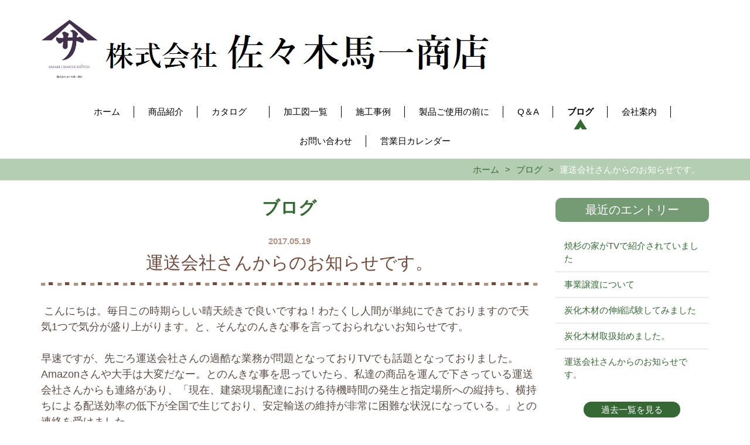

--- FILE ---
content_type: text/html; charset=UTF-8
request_url: https://3110mokuzai.com/blog/2017/05/495/
body_size: 27629
content:
<!DOCTYPE html PUBLIC "-//W3C//DTD XHTML 1.0 Transitional//EN" "http://www.w3.org/TR/xhtml1/DTD/xhtml1-transitional.dtd">
<html xmlns="http://www.w3.org/1999/xhtml" xml:lang="ja" lang="ja">
<head><script type="text/javascript">

  var _gaq = _gaq || [];
  _gaq.push(['_setAccount', 'UA-40724860-1']);
  _gaq.push(['_trackPageview']);

  (function() {
    var ga = document.createElement('script'); ga.type = 'text/javascript'; ga.async = true;
    ga.src = ('https:' == document.location.protocol ? 'https://ssl' : 'http://www') + '.google-analytics.com/ga.js';
    var s = document.getElementsByTagName('script')[0]; s.parentNode.insertBefore(ga, s);
  })();

</script>
<meta name="viewport" content="width=device-width, initial-scale=1" />
<meta http-equiv="Content-Type" content="text/html; charset=UTF-8" />
<meta http-equiv="Content-Script-Type" content="text/javascript" />
<meta http-equiv="Content-Style-Type" content="text/css" />
<meta http-equiv="Cache-Control" content="no-cache" />
<meta http-equiv="Pragma" content="no-cache" />
<meta name="robots" content="INDEX,FOLLOW" />
<title>運送会社さんからのお知らせです。 | ブログ | 株式会社佐々木馬一商店(国産、焼杉、杉、桧、松、羽目板、フローリング）旧齋藤木材株式会社建材部</title>
<meta name="description" content="ブログのページです。" />
<meta name="keywords" content="ブログ" />

<!-- bootstrap -->
<link rel="stylesheet" type="text/css" href="https://maxcdn.bootstrapcdn.com/bootstrap/3.3.6/css/bootstrap.min.css" integrity="sha384-1q8mTJOASx8j1Au+a5WDVnPi2lkFfwwEAa8hDDdjZlpLegxhjVME1fgjWPGmkzs7" crossorigin="anonymous" />
<script src="https://design.secure-cms.net/host/script/jq3v5.js" integrity="sha384-YuCAkYFIjAVYjRJq1XHwpC4YmwybyNxqMGU2zgjBcKZkc1DECMpqliQc6ETtzZyV" crossorigin="anonymous"></script>
<script type="text/javascript">
$.noConflict();
</script>
<script src="https://design.secure-cms.net/host/bscript/bs3v4.js" integrity="sha384-FZ9J1VsctKhXFEySx/XQxXrRft+biURxdmjfm/RQfnhb70vhRRKyeb+to2yArKTC" crossorigin="anonymous"></script>

<script type="text/javascript" src="../../../../_administrator/css/default/js/contents.js"></script>
<link type="text/css" rel="stylesheet" href="../../../../_administrator/css/default/system_decolate.css" />
<link type="text/css" rel="stylesheet" href="../../../../_templates/responsive_type10_green/css/style.css" />
<link type="text/css" rel="stylesheet" href="../../../../_administrator/css/default/contents_parts_2017.css" />
<link href="../../../../_administrator/css/lightbox.css" rel="stylesheet" type="text/css" media="screen" />
<script type="text/javascript" src="../../../../_administrator/js/slibs.js"></script>
<script type="text/javascript" src="https://design.secure-cms.net/host/script/script5.js" integrity="sha384-wDZXZOZYlKSTi1fcGV6n7FzLHcpOG8wkYBRAFCA5PMT56QIw/r7/iyVfGcRim7TA" crossorigin="anonymous"></script>
<script type="text/javascript">jQuery.noConflict();</script>
<script type="text/javascript" src="../../../../_administrator/js/common.js"></script>
<link href="../../../../_administrator/css/lightbox_2.css" rel="stylesheet" type="text/css" media="screen" />
<meta http-equiv="Content-Security-Policy" content="upgrade-insecure-requests">
<link href="../../../../_administrator/css/default/alert.css" rel="stylesheet" type="text/css" />
<link href="../../../../_administrator/css/index.php?from=login" rel="stylesheet" type="text/css" />
<script type="text/javascript" defer="defer" async="async" src="../../../../_administrator/js/llibs.js"></script>
<link rel="alternate" media="only screen and (max-width: 640px)" href="https://3110mokuzai.com/_m/blog/2017/05/495/" />
<link rel="alternate" media="handheld" href="https://3110mokuzai.com/_m/blog/2017/05/495/" />
<link href="../../../../_templates/_modules/blog/css/blog-entry.css" rel="stylesheet" type="text/css" />
<link href="../../../../_templates/_modules/blog/css/blog.css" rel="stylesheet" type="text/css" />
<link href="../../../../_templates/_modules/blog_recent/css/blog_recent.css" rel="stylesheet" type="text/css" />
<link href="../../../../_templates/_modules/blog_calendar/css/blog_calendar.css" rel="stylesheet" type="text/css" />
<link rel="shortcut icon" href="../../../../favicon.ico?f=1762472925" type="image/vnd.microsoft.icon">
<link rel="icon" href="../../../../favicon.ico?f=1762472925" type="image/vnd.microsoft.icon">
<link rel="alternate" type="application/rss+xml" title="ブログ RSS 1.0" href="../../../../blog/feed/rss10/" />

<script type="text/javascript" src="../../../../_templates/responsive_type10_green/js/common.js"></script>

<script>get_cookie_banner_settings();</script>
</head>
<body id="bootstrap_template" class="tempdata-re--type10 column2">
<div id="wrapper">

<!-- ************************************************** id="header"  ************************************************** -->
    <div id="header">
        <div class="container  ">
        <div class="freeParts">
    <div class="box">
        <div class="boxTop">
            <div class="boxBottom">
                <div><p><span style="font-size: xx-large;"><a href="../../../../"><b><img alt="" width="100" height="106" src="../../../../images/banar/images20191224155439.jpg" /></b><img src="../../../../images/banar/images20210420150553.jpg" width="680" height="95" alt="" /></a></span></p></div>            </div>
        </div>
    </div>
</div>
<nav class="navbar navbar-fixed-top navbar-inverse">
<div class="navbar-header">
<button type="button" class="navbar-toggle collapsed" data-toggle="collapse" data-target="#hearderNav10" aria-expanded="false">
<span class="icon-bar"></span>
<span class="icon-bar"></span>
<span class="icon-bar"></span>
</button>
</div>
<div class="collapse navbar-collapse" id="hearderNav10">
<ul class="nav navbar-nav"><li class="menu-level-0"><a class="menu  " href="../../../../" target="_self">ホーム</a></li><li class="menu-level-0"><a class="menu  " href="../../../../shouhin/" target="_self">商品紹介</a></li><li class="menu-level-0"><a class="menu  " href="../../../../catarog/" target="_blank" rel="noopener">カタログ　</a></li><li class="menu-level-0"><a class="menu  " href="../../../../kakouzu/#8379" target="_blank" rel="noopener">加工図一覧</a></li><li class="menu-level-0"><a class="menu  " href="../../../../sekou/" target="_blank" rel="noopener">施工事例</a></li><li class="menu-level-0"><a class="menu  " href="../../../../menseki/" target="_blank" rel="noopener">製品ご使用の前に</a></li><li class="menu-level-0"><a class="menu  " href="../../../../page8398/" target="_blank" rel="noopener">Q＆A</a></li><li class="menu-level-0"><a class="menu   menu-selected" href="../../../../blog/" target="_blank" rel="noopener">ブログ</a></li><li class="menu-level-0"><a class="menu  " href="../../../../company/" target="_blank" rel="noopener">会社案内</a></li><li class="menu-level-0"><a class="menu  " href="../../../../contact/" target="_blank" rel="noopener">お問い合わせ</a></li><li class="menu-level-0"><a class="menu  " href="../../../../calendar/" target="_self">営業日カレンダー</a></li></ul></div><!-- /.navbar-collapse -->
</nav>
        </div>
    </div>
<!-- ************************************************** // id="header" ************************************************** -->

    <div id="upper" class="clearfix">
        <div class="container  ">
                </div>
    </div>

<!-- id="topicpath" -->
<div id="topicpath" class="container">
<ol class="breadcrumb"><li id="topicpathFirst"><a href="../../../../">ホーム</a></li><li><a href="../../../../blog/">ブログ</a></li><li>運送会社さんからのお知らせです。</li></ol></div>
<!-- // id="topicpath" -->


<!-- ************************************************** id="container" ************************************************** -->
<div id="container" class="container">
<div class="row">
<!-- ************************************************** id="contents" ************************************************** -->
<div id="contents" class="col-lg-9 col-md-8 col-sm-7 col-xs-12">

<div id="main">

<div class="box blogIndividual">
<h1>ブログ</h1>
    <div class="blogIndividualBox">
        <!-- エントリー詳細 -->
        <div class="blogEntry">
            <p class="topicDate">
                
                2017.05.19                        </p>
            <h2>運送会社さんからのお知らせです。</h2>
            <div class="blogEntryBody"><div><p><span style="font-size: larger;">&nbsp;</span><span style="font-size: larger;">こんにちは。毎日この時期らしい晴天続きで良いですね！わたくし人間が単純にできておりますので天気1つで気分が盛り上がります。と、そんなのんきな事を言っておられないお知らせです。<br /> <br /> 早速ですが、先ごろ運送会社さんの過酷な業務が問題となっておりTVでも話題となっておりました。Amazonさんや大手は大変だなー。とのんきな事を思っていたら、私達の商品を運んで下さっている運送会社さんからも連絡があり、「現在、建築現場配達における待機時間の発生と指定場所への縦持ち、横持ちによる配送効率の低下が全国で生じており、安定輸送の維持が非常に困難な状況になっている。」との連絡を受けました。</span></p> <p lang="ja-JP" align="LEFT" style="margin-bottom: 0cm"><span style="font-size: larger;"><br /> </span></p> <p lang="ja-JP" align="LEFT" style="margin-bottom: 0cm"><span style="font-size: larger;">　「つきましては平成<font face="Times New Roman, serif">29</font>年<font face="Times New Roman, serif">6</font>月<font face="Times New Roman, serif">1</font>日出荷分より安定輸送維持のため「建築建設現場宛て」の商品につきまして別途現場配送料実費を申し受ける、又は数量によっては配達店のターミナル止、もしくは着店からのチャーター扱い（配送料がかなり割高）とさせてください。」との事です。</span></p> <p lang="ja-JP" align="LEFT" style="margin-bottom: 0cm"><span style="font-size: larger;"><br /> </span></p> <p lang="ja-JP" align="LEFT" style="margin-bottom: 0cm"><span style="font-size: larger;">　皆様方へは大変ご迷惑をおかけいたしますが、運送会社からの指導で私共の企業努力の範疇を超えておりますのでどうかご理解下さい。また、どうしても建築現場等へ出荷ご依頼の際は弊社宛てにご相談下さい。運送会社と協議の後運賃等運送方法をお見積致します。</span></p> <p lang="ja-JP" align="LEFT" style="margin-bottom: 0cm"><span style="font-size: larger;"><br /> </span></p> <p lang="ja-JP" align="LEFT" style="margin-bottom: 0cm"><span style="font-size: larger;">何卒宜しくお願い致します。<br /></span><strong><span style="font-size: larger;"><a href="../../../../files/files20171110142829.pdf">こちらをクリックすると現場送りについてご案内文が開きます。</a></span></strong></p></div></div>
                                                <div class="entryCategory">
                <ul class="clearfix">
                <li title="お知らせ。"><a href="../../../../blog/category/3/">お知らせ。</a></li>                </ul>
            </div>            <div class="entryFooter">
                <ul class="clearfix">
                <li class="entryAuthor">by <span>齋藤友紀雄</span></li>
                <li class="entryCreated">14:40</li>
                                <li class="entryCcomment"><a href="../../../../blog/2017/05/495/#comments" title="運送会社さんからのお知らせです。にコメント">コメント(0)</a></li>                </ul>
            </div>
        </div>
        <!-- // エントリー詳細 -->
        
        <!-- 関連記事 -->
                                    <div>
                    
                </div>
                        
        <!-- // 関連記事 -->

        <!-- トラックバック -->
                <!-- // トラックバック -->

        <!-- コメント -->
        <div class="blogComments" id="comments">
            <h3>コメント</h3>
            <!-- コメント投稿 -->
                        <!-- コメント投稿 -->
        </div>        <!-- // コメント -->
    
        <!-- コメントフォーム -->
        <div class="blogcommentsForm" id="commentsForm">
        <form method="post" action="../../../../blog/2017/05/495/post/" name="comments_form" class="commentForm" id="comments-form">
        <input type="hidden" name="do" value="post" />
        <input type="hidden" name="cbm_cbe_id" value="495" />
        <input type="hidden" name="sessid" value="" />
            <h3>コメントフォーム</h3>
                    <fieldset>
        <div class="commentFormBox">
            <table>
            <tbody>
            <tr class="commentFormAuthor">
                <th><label for="comment-author" accesskey="n">お名前&nbsp;<strong>※</strong></label></th>
                <td><input type="text" tabindex="2" id="comment-author" name="cbm_username" value="" />
                    <div class="errorMessage"></div>
                </td>
            </tr>
            <tr class="commentFormEmail">
                <th><label for="comment-email" accesskey="e">メールアドレス</label></th>
                <td><input type="text" tabindex="3" id="comment-email" name="cbm_email" value="" />
                    <div class="errorMessage"></div>
                </td>
            </tr>
            <tr class="commentFormUrl">
                <th><label for="comment-url" accesskey="u">URL</label></th>
                <td><input type="text" tabindex="4" id="comment-url" name="cbm_url" value="" /></td>
            </tr>
            <tr class="commentFormText">
                <th><label for="comment-text">コメント&nbsp;<strong>※</strong><p class="attentionTxt">(HTMLタグは使用できません)</p></label></th>
                <td><textarea tabindex="6" accesskey="d" id="comment-text" name="cbm_comment" rows="10"></textarea>
                    <div class="errorMessage"></div>
                </td>
            </tr>
            </tbody>
            </table>

            <div class="pageLink"><input type="submit" tabindex="7" accesskey="v" name="preview" id="comment-preview" class="formConfiBu" title="確認する" value="確認する" /></div>
        </div>
        </fieldset>
        </form>
        </div>        <div class="pageLink">
            <ul class="clearfix">
            <li class="prevBu"><a href="../../../../blog/2017/05/494/">&laquo;&nbsp;<span class="linkTxt">島根県産材を使ったら住宅ローンマイナス0.1％</span></a></li>            <li class="mainBu"><a href="../../../../blog/">main</a></li>
            <li class="nextBu"><a href="../../../../blog/2018/05/496/"><span class="linkTxt">炭化木材取扱始めました。</span>&nbsp;&raquo;</a></li>            </ul>
        </div>
        <!-- // コメントフォーム -->
        
    </div>
    
</div></div>

<div id="bottom">
</div>

</div>
<!-- ************************************************** // id="contents" ************************************************** -->

<!-- ************************************************** id="side"  ************************************************** -->
<div id="side" class="col-lg-3 col-md-4 col-sm-5 col-xs-12  ">
            <div class="blogRecent">
        <div class="box">
        <div class="boxTop">
            <div class="boxBottom">
                                            <h3>最近のエントリー</h3>
                                                                                                                                                                                                    <div class="blogRecentList">
                            <ul>
                                <li><a href="../../../../blog/2019/02/499/" title="焼杉の家がTVで紹介されていました">焼杉の家がTVで紹介されていました</a></li><li><a href="../../../../blog/2018/07/498/" title="事業譲渡について">事業譲渡について</a></li><li><a href="../../../../blog/2018/07/497/" title="炭化木材の伸縮試験してみました">炭化木材の伸縮試験してみました</a></li><li><a href="../../../../blog/2018/05/496/" title="炭化木材取扱始めました。">炭化木材取扱始めました。</a></li><li><a href="../../../../blog/2017/05/495/" title="運送会社さんからのお知らせです。">運送会社さんからのお知らせです。</a></li>                            </ul>
                        </div>
                                                    <div class="blogRecentLink"><a href="../../../../blog/">過去一覧を見る</a></div>
            </div>
        </div>
    </div>
</div>
<div class="blogCategory">
    <div class="box">
        <div class="boxTop">
            <div class="boxBottom">
                                            <h3>カテゴリーリスト</h3>
                                                                                                                                                                <div class="blogCategoryList">
                <ul><li><a href="../../../../blog/category/1/">色々なお話(5)</a></li><li><a href="../../../../blog/category/2/">お徳な情報。(5)</a></li><li><a href="../../../../blog/category/3/">お知らせ。(18)</a></li><li><a href="../../../../blog/category/4/">しまねの木　カタログ(1)</a></li><li><a href="../../../../blog/category/5/">耐候性試験(1)</a></li><li><a href="../../../../blog/category/7/">木材利用ポイント(9)</a></li><li><a href="../../../../blog/category/8/">焼杉の経年変化(1)</a></li></ul>                </div>
            </div>
        </div>
    </div>
</div><div class="blogCalendar">
    <div class="box">
        <div class="boxTop">
            <div class="boxBottom">
                                            <h3>カレンダー</h3>
                                                                                                                                                                 <div class="calendarBox"><table width="100%" class="calendar">

<tr><th align="center" colspan="7"><span class="prev"><a href="../../../../blog/2017/04/" title="">&laquo;</a></span>5月<span class="next"><a href="../../../../blog/2017/06/" title="">&raquo;</a></span>
</th></tr>
<tr class="week-label">
<td class="sun">日</td>
<td class="wday">月</td>
<td class="wday">火</td>
<td class="wday">水</td>
<td class="wday">木</td>
<td class="wday">金</td>
<td class="sat">土</td>
</tr>

<tr><td>&nbsp;</td><td class="weekday">1</td>
<td class="weekday">2</td>
<td class="weekday holiday">3</td>
<td class="weekday holiday">4</td>
<td class="weekday holiday">5</td>
<td class="sat">6</td>
</tr>
<tr><td class="sun">7</td>
<td class="weekday"><a href="../../../../blog/2017/05/#date-2017-05-08">8</a></td>
<td class="weekday">9</td>
<td class="weekday">10</td>
<td class="weekday">11</td>
<td class="weekday">12</td>
<td class="sat">13</td>
</tr>
<tr><td class="sun">14</td>
<td class="weekday">15</td>
<td class="weekday">16</td>
<td class="weekday">17</td>
<td class="weekday">18</td>
<td class="weekday"><a href="../../../../blog/2017/05/#date-2017-05-19">19</a></td>
<td class="sat">20</td>
</tr>
<tr><td class="sun">21</td>
<td class="weekday">22</td>
<td class="weekday">23</td>
<td class="weekday">24</td>
<td class="weekday">25</td>
<td class="weekday">26</td>
<td class="sat">27</td>
</tr>
<tr><td class="sun">28</td>
<td class="weekday">29</td>
<td class="weekday">30</td>
<td class="weekday">31</td>
<td>&nbsp;</td><td>&nbsp;</td><td>&nbsp;</td></tr>
</table>
</div>
            </div>
        </div>
    </div>
</div><div class="blogSearch">
    <div class="box">
        <div class="boxTop">
            <div class="boxBottom">
                                            <h3>ブログ内検索</h3>
                                                                                                                                                                <form action="../../../../blog/search/" method="POST" class="clearfix">
                    <input type="hidden" name="do" value="search" />                    <input type="text" class="blogSearchText" name="w" />                    <div class="searchLink"><input type="submit" value="検索" id="search-button" class="blogSearchTextBu" title="検索" /></div>
                </form>
            </div>
        </div>
    </div>
</div><div class="siteSearch clearfix">
    <div class="box">
        <div class="boxTop">
            <div class="boxBottom">
                            <h3>サイト内検索</h3>
                                                                                                                             <form action="../../../../search/" method="post" class="clearfix">
                    <input type="hidden" name="do" value="search" />                    <input type="text" class="siteSearchText" name="w" id="search-word" />                    
                    <div class="searchLink"><input type="submit" value="検索" id="search-button" class="siteSearchTextBu" title="検索" /></div>
                </form>
            </div>
        </div>
    </div>
</div></div>
<!-- ************************************************** // id="side" ************************************************** -->
</div>
</div><!-- //id="container" -->

<!-- ************************************************** // id="container" ************************************************** -->

<!-- ************************************************** id="opt" ************************************************** -->
<div id="opt" class="clearfix">
<div class="container">
<div class="row">
<div class="col-sm-6 col-xs-12">

<div id="opt1">
</div>

</div>
<div class="col-sm-6 col-xs-12">

<div id="opt2">
</div>

</div>

</div>

</div>

<div id="opt3">
<div class="container  ">
</div>
</div>

</div>
<!-- ************************************************** // id="opt" ************************************************** -->

    <div class="pageTop clearfix">
        <div class="container">
            <a href="#header"><img src="../../../../_templates/responsive_type10_green/images/common/pagetop.png" alt="ページトップへ" /></a>
        </div>
    </div>

<!-- ************************************************** id="footer" ************************************************** -->
<div id="footer" class="clearfix">
<div class="container  ">








<div class="naviBox footerNavi">
    <div class="box">
        <div class="boxTop">
            <div class="boxBottom navigation-footer">
                <ul class="clearfix"><!--
                    --><li>
                    <a class="menu" href="../../../../" target="_self">ホーム</a></li><li>
                    <a class="menu" href="../../../../company/" target="_self">会社案内</a></li><li>
                    <a class="menu" href="../../../../contact/" target="_self">お問い合わせ</a></li><li>
                    <a class="menu menu-selected" href="../../../../blog/" target="_self">ブログ</a></li><li>
                    <a class="menu" href="../../../../link/" target="_self">リンク集</a></li><!--
                --></ul>
            </div>
        </div>
    </div>
</div><div class="freeParts">
    <div class="box">
        <div class="boxTop">
            <div class="boxBottom">
                <div><!-- .parts_text_type08 -->
<div class="box">
<div class="parts_text_type08 clearfix">
<div class="parts_text_type08_box_01 left"><p>■本社（高津）<br />〒698-0041<br />島根県益田市高津7丁目3番24号<br />TEL：0856-22-3443<br />FAX：0856-23-5900</p><p>○<a href="https://www.google.co.jp/maps/place/%EF%BC%88%E6%A0%AA%EF%BC%89%E4%BD%90%E3%80%85%E6%9C%A8%E9%A6%AC%E4%B8%80%E5%95%86%E5%BA%97/@34.6499567,131.8425901,12z/data=!4m5!3m4!1s0x0:0xe193801582fa5111!8m2!3d34.6900392!4d131.8243289?hl=ja">本社高津工場の地図です。</a></p><p><a href="https://www.google.co.jp/maps/place/%EF%BC%88%E6%A0%AA%EF%BC%89%E4%BD%90%E3%80%85%E6%9C%A8%E9%A6%AC%E4%B8%80%E5%95%86%E5%BA%97/@34.6499567,131.8425901,12z/data=!4m5!3m4!1s0x0:0xe193801582fa5111!8m2!3d34.6900392!4d131.8243289?hl=ja">こちらからGooglemapで確認できます。</a></p></div>

<div class="parts_text_type08_box_02 left"><p>■豊川工場</p><div>〒698-013<br />島根県益田市久々茂町146-1<br />TEL：0856-25-7345</div><div>FAX：0856-25-7346</div><p></p><p></p><p>○<a href="https://goo.gl/maps/jsS7cK8mMG8DkGa7A" target="_blank" rel="noopener" rel="noopener">豊川工場の地図です。</a></p><p><a href="https://goo.gl/maps/jsS7cK8mMG8DkGa7A" target="_blank" rel="noopener" rel="noopener">こちらからGooglemapで確認できます。</a></p></div>

<div class="parts_text_type08_box_03 left"><p>■神田工場<br />（旧　島根内陸材加工協同組合・齋藤木材株式会社建材部）<br />〒699-5134<br />島根県益田市向横田町ﾛ11-1<br />TEL：0856-25-2995&nbsp;<br />FAX：0856-25-2996　</p><p>○<a href="https://goo.gl/maps/TZezZNRECuH1Kuqw9" target="_blank" rel="noopener" rel="noopener">神田工場の地図です。</a></p><p><a href="https://goo.gl/maps/TZezZNRECuH1Kuqw9" target="_blank" rel="noopener" rel="noopener">こちらからGooglemapで確認できます。</a></p></div>

<div class="parts_text_type08_box_04 left"><div>■津和野工場</div><div>(旧　高津川森林組合日原製材所）</div><div>〒699-5215</div><div>島根県鹿足郡津和野町冨田イ462-1</div><div>TEL：0856-75-0380</div><div>FAX：0856-75-0831</div><p></p><p></p><p><a href="https://www.google.com/maps/place/%E9%AB%98%E6%B4%A5%E5%B7%9D%E6%A3%AE%E6%9E%97%E7%B5%84%E5%90%88%E6%97%A5%E5%8E%9F%E8%A3%BD%E6%9D%90%E6%89%80/@34.57091,131.791755,17z/data=!3m1!4b1!4m5!3m4!1s0x355b2508007fdfb7:0xb71845264769c739!8m2!3d34.57091!4d131.7939437">〇津和野工場の地図です。</a></p><p><a href="https://www.google.com/maps/place/%E9%AB%98%E6%B4%A5%E5%B7%9D%E6%A3%AE%E6%9E%97%E7%B5%84%E5%90%88%E6%97%A5%E5%8E%9F%E8%A3%BD%E6%9D%90%E6%89%80/@34.57091,131.791755,17z/data=!3m1!4b1!4m5!3m4!1s0x355b2508007fdfb7:0xb71845264769c739!8m2!3d34.57091!4d131.7939437">こちらからGooglemapで確認できます。</a></p><div></div><p></p><p></p></div>
</div>
</div>
<!-- // .parts_text_type08 --></div>

<p></p>            </div>
        </div>
    </div>
</div></div>

<address>
<div class="container"><span>Copyright (C) 株式会社佐々木馬一商店 All Rights Reserved.</span></div>
</address>

</div>
<!-- ************************************************** // id="footer" ************************************************** -->


</div><!-- // id="wrapper" -->
<div id="published" style="display:none">&nbsp;</div></body>
</html>

--- FILE ---
content_type: text/html; charset=UTF-8
request_url: https://3110mokuzai.com/index.php?a=free_page/get_cookie_policy_setting/
body_size: 4466
content:
[{"site_path":"","cms_rev_no":"-1","site_title":"\u682a\u5f0f\u4f1a\u793e\u4f50\u3005\u6728\u99ac\u4e00\u5546\u5e97(\u56fd\u7523\u3001\u713c\u6749\u3001\u6749\u3001\u6867\u3001\u677e\u3001\u7fbd\u76ee\u677f\u3001\u30d5\u30ed\u30fc\u30ea\u30f3\u30b0\uff09\u65e7\u9f4b\u85e4\u6728\u6750\u682a\u5f0f\u4f1a\u793e\u5efa\u6750\u90e8","description":"\u56fd\u7523\u306e\u7121\u57a2\u6750\u3092\u4f7f\u7528\u3057\u305f\u3001\u4f4f\u5b85\u5411\u3051\u306e\u90e8\u6750\u3001\u69d8\u3005\u306a\u52a0\u5de5\u5f62\u72b6\u306b\u5bfe\u5fdc\u3057\u305f\u3001\u713c\u6749\u3001\u6749\u3001\u6867\u3001\u677e\u3001\u7b49\u306e\u30d5\u30ed\u30fc\u30ea\u30f3\u30b0\u3001\u7fbd\u76ee\u677f\u3001\u5929\u4e95\u3001\u5916\u90e8\u677f\u3001\u9020\u4f5c\u6750\u3001\u770c\u7523\u6750\u3001LVL\u5358\u677f\u8cbc\u308a\u5316\u7ca7\u90e8\u6750\u3001\u571f\u6728\u5411\u3051\u7b49\u306e\u5546\u54c1\u3092\u4f5c\u6210\u8ca9\u58f2\u3057\u3066\u304a\u308a\u307e\u3059\u3002\u8868\u9762\u4ed5\u4e0a\u3052\u306f\u7d20\u713c\u304d\u3001\u30d6\u30e9\u30b7\u3001\u6d6e\u9020\u3001\u5857\u88c5\u4ed5\u4e0a\u3001\u30a2\u30f3\u30c6\u30a3\u30fc\u30af\u52a0\u5de5\u3001\u8d85\u4ed5\u4e0a\u3001\u30b5\u30f3\u30c0\u30fc\u4ed5\u4e0a\u3052\u3001\u30d7\u30ec\u30fc\u30ca\u30fc\u4ed5\u4e0a\u3068\u3001\u69d8\u3005\u306b\u5bfe\u5fdc\u3057\u3066\u304a\u308a\u307e\u3059\u3002\u88fd\u7d19\u7528\u30c1\u30c3\u30d7\u306e\u751f\u7523\u3082\u81f4\u3057\u3066\u304a\u308a\u307e\u3059\u3002","keyword":"\u713c\u6749,\u7fbd\u76ee\u677f,\u30d5\u30ed\u30fc\u30ea\u30f3\u30b0,\u30a2\u30f3\u30c6\u30a3\u30fc\u30af,\u5929\u4e95,\u56fd\u7523,\u770c\u7523,\u7121\u57a2,\u5065\u5eb7,\u4f4f\u5b85,\u5cf6\u6839\u5185\u9678\u6750\u52a0\u5de5\u5354\u540c\u7d44\u5408,\u9f4b\u85e4\u6728\u6750\u682a\u5f0f\u4f1a\u793e,\u6589\u85e4\u6728\u6750,\u9f4a\u85e4\u6728\u6750,\u658e\u85e4\u6728\u6750,3110mokuzai,\u682a\u5f0f\u4f1a\u793e\u4f50\u3005\u6728\u99ac\u4e00\u5546\u5e97,SHOUSUGIBAN","site_mail":"uma1san.kanda@gmail.com","copyright":"Copyright (C) \u682a\u5f0f\u4f1a\u793e\u4f50\u3005\u6728\u99ac\u4e00\u5546\u5e97 All Rights Reserved.","cms_language":"ja","cookie_consent_popup_flag":"0","cookie_consent_message":"","site_close_image":"","site_close_message":"","site_auto_backup":"1","site_auto_backup_limit":"4","tellink":"1","site_jquery_ver":"","site_jqueryui_ver":"","site_bootstrap_ver":"","site_jquery_autoloading":"1","_path":"","rev_no":"-1","_title":"\u682a\u5f0f\u4f1a\u793e\u4f50\u3005\u6728\u99ac\u4e00\u5546\u5e97(\u56fd\u7523\u3001\u713c\u6749\u3001\u6749\u3001\u6867\u3001\u677e\u3001\u7fbd\u76ee\u677f\u3001\u30d5\u30ed\u30fc\u30ea\u30f3\u30b0\uff09\u65e7\u9f4b\u85e4\u6728\u6750\u682a\u5f0f\u4f1a\u793e\u5efa\u6750\u90e8","ription":"\u56fd\u7523\u306e\u7121\u57a2\u6750\u3092\u4f7f\u7528\u3057\u305f\u3001\u4f4f\u5b85\u5411\u3051\u306e\u90e8\u6750\u3001\u69d8\u3005\u306a\u52a0\u5de5\u5f62\u72b6\u306b\u5bfe\u5fdc\u3057\u305f\u3001\u713c\u6749\u3001\u6749\u3001\u6867\u3001\u677e\u3001\u7b49\u306e\u30d5\u30ed\u30fc\u30ea\u30f3\u30b0\u3001\u7fbd\u76ee\u677f\u3001\u5929\u4e95\u3001\u5916\u90e8\u677f\u3001\u9020\u4f5c\u6750\u3001\u770c\u7523\u6750\u3001LVL\u5358\u677f\u8cbc\u308a\u5316\u7ca7\u90e8\u6750\u3001\u571f\u6728\u5411\u3051\u7b49\u306e\u5546\u54c1\u3092\u4f5c\u6210\u8ca9\u58f2\u3057\u3066\u304a\u308a\u307e\u3059\u3002\u8868\u9762\u4ed5\u4e0a\u3052\u306f\u7d20\u713c\u304d\u3001\u30d6\u30e9\u30b7\u3001\u6d6e\u9020\u3001\u5857\u88c5\u4ed5\u4e0a\u3001\u30a2\u30f3\u30c6\u30a3\u30fc\u30af\u52a0\u5de5\u3001\u8d85\u4ed5\u4e0a\u3001\u30b5\u30f3\u30c0\u30fc\u4ed5\u4e0a\u3052\u3001\u30d7\u30ec\u30fc\u30ca\u30fc\u4ed5\u4e0a\u3068\u3001\u69d8\u3005\u306b\u5bfe\u5fdc\u3057\u3066\u304a\u308a\u307e\u3059\u3002\u88fd\u7d19\u7528\u30c1\u30c3\u30d7\u306e\u751f\u7523\u3082\u81f4\u3057\u3066\u304a\u308a\u307e\u3059\u3002","ord":"\u713c\u6749,\u7fbd\u76ee\u677f,\u30d5\u30ed\u30fc\u30ea\u30f3\u30b0,\u30a2\u30f3\u30c6\u30a3\u30fc\u30af,\u5929\u4e95,\u56fd\u7523,\u770c\u7523,\u7121\u57a2,\u5065\u5eb7,\u4f4f\u5b85,\u5cf6\u6839\u5185\u9678\u6750\u52a0\u5de5\u5354\u540c\u7d44\u5408,\u9f4b\u85e4\u6728\u6750\u682a\u5f0f\u4f1a\u793e,\u6589\u85e4\u6728\u6750,\u9f4a\u85e4\u6728\u6750,\u658e\u85e4\u6728\u6750,3110mokuzai,\u682a\u5f0f\u4f1a\u793e\u4f50\u3005\u6728\u99ac\u4e00\u5546\u5e97,SHOUSUGIBAN","_mail":"uma1san.kanda@gmail.com","right":"Copyright (C) \u682a\u5f0f\u4f1a\u793e\u4f50\u3005\u6728\u99ac\u4e00\u5546\u5e97 All Rights Reserved.","language":"ja","ie_consent_popup_flag":"0","ie_consent_message":null,"_close_image":"","_close_message":"","_auto_backup":"1","_auto_backup_limit":"4","ink":"1","_jquery_ver":"","_jqueryui_ver":"","_bootstrap_ver":"","_jquery_autoloading":"1"}]

--- FILE ---
content_type: text/css
request_url: https://3110mokuzai.com/_templates/responsive_type10_green/css/color.css
body_size: 32082
content:
@charset "UTF-8";


/* ---------------------------------------------------------------------------------------- 
	共通
---------------------------------------------------------------------------------------- */

body {
	color: #5B4C46;
}

a {
	color: #356835; }
	
	a:hover {
		color: #78c17a; }


/* ---------------------------------------------------------------------------------------- 
	ヘッダー
---------------------------------------------------------------------------------------- */

/* 小中大ボタン */
.fontSize ul li{
	border:1px solid #AF9185;
	color: #fff;
	background: #AF9185;
}

/* ---------------------------------------------------------------------------------------- 
	ナビゲーション
---------------------------------------------------------------------------------------- */

/* ヘッダー - ナビゲーション */
#header .container_fluid nav .navbar-collapse{
	background:#fff;
}

#header nav {
	border: none;
	background:#fff; }
	
	#header nav a {
		color: #000; }

	#header nav ul li a.menu-selected {
		color: #000;
	}

.navbar-inverse .navbar-toggle {
	background-color: #fff;
	border-color: #356835; }

	.navbar-inverse .navbar-toggle:hover,
	.navbar-inverse .navbar-toggle:focus {
		background-color: #fff; }

.navbar-inverse .navbar-toggle .icon-bar {
	background-color: #356835; }

/* 追加記述 */
/* S. スマートフォン以上 */
@media (min-width: 768px) {

	#header .menu-level-0 > ul > li > a,
	#header .menu-level-0 > ul > li > a.menu-selected,
	#header .menu-level-0 > ul > li > div {
		background-color: #376737;
		color: #fff;
	}
	
	#header .menu-level-0 > ul > li > a:hover {
		background-color: #688668;
	}
	
}

/* S. スマートフォン */
@media (max-width: 767px) {

	#header .menu-level-0 > ul {
		border-topcolor: #356835;
	}
	
	#header .menu-level-0 > ul > li {
		border-bottom-color: #356835;
	}
	
	#header .menu-level-1 > ul {
		background-color: #efeae8;
	}
	
}


/* -------------------------------------
 * 写真背景ヘッダー（フリーパーツ）
 * ---------------------------------- */
#header .container_fluid div.bg_header_content h1 {
	color: #5B4C46;
	border: 3px dashed #356835;
}
/* S. スマートフォン以上 */
@media (min-width: 768px) {

	#header nav ul li a:after {
		border-right: 1px solid #000;
		}
}
/* S. スマートフォン */
@media (max-width: 767px) {
	#header .container_fluid div.bg_header_content h1 {
		color: #000;
		border: 3px dashed #356835;
	}

	#header nav ul li {
		border-left: none;
		}
	
		#header nav ul li:first-child {
			border-left: none;
		}
		#header nav ul li:last-child {
			border-right: none;
		}

	#header nav a:hover {
		background: none;
		}

	#header nav a.menu-selected {
		background: none;
	}
}

/* ---------------------------------------------------------------------------------------- 
	ボタン
---------------------------------------------------------------------------------------- */
.btn02 {
    color: #356835;
	border: 3px solid #356835;
    background-color: none;
}
.btn02:hover {
    background:#78c17a;
	color: #fff;
}
.btn03 {
    color: #fff;
	border: 3px solid #fff;
    background-color: none;
}
.btn03:hover {
    background:#78c17a;
	color: #fff;
}

/* ---------------------------------------------------------------------------------------- 
	アッパー部キャッチコピー（フリーパーツ）
---------------------------------------------------------------------------------------- */
.catchcopy_wrap01 {
	background: #759B75;
}
.catchcopy_wrap02 {
	background: #356835;
}
.catchcopy {
	background: none;
}
.catchcopy .txt h2 {
	color: #fff;
	}
	.catchcopy .txt h2:after {
		background: none;
	}
.catchcopy .txt p {
	color: #fff;
}

/* ---------------------------------------------------------------------------------------- 
	ページトップへ
---------------------------------------------------------------------------------------- */
.pageTop {
	background: #EFEAE8;
	}

/* ---------------------------------------------------------------------------------------- 
	ブロック
---------------------------------------------------------------------------------------- */
/* ---------------------------------------------------------------------------------------- 
	opt 背景100%
---------------------------------------------------------------------------------------- */
#opt {
	background: #EFEAE8;
}

/* ---------------------------------------------------------------------------------------- 
	フッター
---------------------------------------------------------------------------------------- */

#footer {
	background: #678767;
	color: #fff; }

	#footer a {
		color: #fff;
	}
	#footer a:hover,
	#footer a:focus {
		color: #78c17a; }

	#footer dl dt {
		background: #fff;
		color: #704B3E; }

	#footer table th{
		background:#EFEAE8;
	}

/* -------------------------------------
 * フッターリンク
 * ---------------------------------- */
#footer .footerNavi {
	background: #356835;
}
#footer .footerNavi ul li {
	border-right: 1px solid #fff;
	}
	#footer .footerNavi ul li:last-child {
		border-right: none;
	}
	#footer .footerNavi ul li a {
		color: #fff;
	}

/* S. スマートフォン */
@media (max-width: 767px) {

	#footer .footerNavi ul li {
		background: none;
		border: none;
		}
		#footer .footerNavi ul li:last-child {
			border-right: none;
		}

		#footer .footerNavi ul li a {
			color: #356835;
			border: 3px solid #356835;
			background-color: #fff;
		}
}



/* -------------------------------------
 * フッター 会社情報（フリーパーツ）
 * ---------------------------------- */
#footer .footer_company_info h3 {
	color: #fff;
	background: none;
}


/* ---------------------------------------------------------------------------------------- 
	サイドバー（column2.htm）
---------------------------------------------------------------------------------------- */

/* -------------------------------------
 * サイドメニュー
 * ---------------------------------- */
.column2 .sideNavi .boxBottom > ul > li a{
	color: #356835;
}
.column2 .sideNavi .boxBottom > ul > li a:hover {
	color: #78c17a;
}
.column2 .sideNavi .boxBottom > ul > li a.menu-selected {
	color: #A5887B;
}

.column2 .sideNavi .boxBottom > ul > li > ul li a{
	color: #356835;
}
.column2 .sideNavi .boxBottom > ul > li > ul li a:hover{
	color: #78c17a;
}
.column2 .sideNavi .boxBottom > ul > li > ul li a.menu-selected {
	color: #A5887B;
}


/* ---------------------------------------------------------------------------------------- 
	見出し
---------------------------------------------------------------------------------------- */
h1 {
	color: #356835; 
	}

	h1 a {
		text-decoration: underline;
		color: #356835; }

		h1 a:hover,
		h1 a:focus {
			color: #78c17a; }

	#footer h1 {
		color: #fff;
		background: none; }
	
		#footer h1 a,
		#footer h1 a:hover,
		#footer h1 a:focus {
			color: #fff; }

h2 {
	color: #704B3E;
	background: none; }

	h2::after { }

	h2 a {
		text-decoration: underline;
		color: #704B3E; }

	h2 a:hover,
	h2 a:focus {
		color: #AF9185; }
	
	#upper h2.garland01, 
	#footer h2 {
		color: #fff; }
	
		#upper h2.garland01 a,
		#upper h2.garland01 a:hover,
		#upper h2.garland01 a:focus, 
		#footer h2 a,
		#footer h2 a:hover,
		#footer h2 a:focus {
			color: #fff; }

	#upper h2 {
		color: #fff;
			background: #759B75; }
	
		#upper h2 a {
			color: #fff;
			text-decoration: underline; }
	
		#upper h2 a:hover,
		#upper h2 a:focus {
			color: #fff; }
	
h3 {
	color: #fff;
		background: #759B75; }

	h3 a {
		color: #fff;
		text-decoration: underline; }

	h3 a:hover,
	h3 a:focus {
		color: #fff; }

	#footer h3 {
		color: #fff;
		background: #356835; }
	
		#footer h3 a,
		#footer h3 a:hover,
		#footer h3 a:focus {
			color: #fff; }

h4 {
	color: #fff;
	background-color: #AF9185;
	}

	h4 a {
		color: #fff;
		text-decoration: underline; }

	h4 a:hover,
	h4 a:focus {
		color: #fff; }

	#side .topicsDigestBox .topicDigestText h4 a {
		color: #356835; 
		}
		#side .topicsDigestBox .topicDigestText h4 a:hover,
		#side .topicsDigestBox .topicDigestText h4 a:focus {
			color: #78c17a; }
	

h5 {
	color: #704B3E; }

	#footer h5 {
		color: #fff; }
	
h6 {
	color: #704B3E; }

	#footer h6 {
		color: #fff; }
	

/* ---------------------------------------------------------------------------------------- 
	table
---------------------------------------------------------------------------------------- */
table td {
	background: #fff;
}

#footer caption {
	color: #fff;
}
#footer table th,
#footer table td {
	color: #5B4C46;
}
#footer div[class^="parts_tabel_type"] caption {
	color: #fff;
}
#footer div[class^="parts_tabel_type"] table th,
#footer div[class^="parts_tabel_type"] table td {
	color: #5B4C46;
}
table th,
table td,
.calenderBody table,
#calendar-area table,
.calenderBody tr,
#calendar-area tr,
.calenderBody td,
#calendar-area td,
form .variationInfo table th,
form .variationInfo table td {
	border-color: #AF9185;
}

/* ---------------------------------------------------------------------------------------- 
	ボタン
---------------------------------------------------------------------------------------- */
.albumList .pageLink > ul > li > a,
.parts_other_bupageTopBox a,
.parts_other_buPrintBox a,
.returnBu a,
a.returnBu,
input[type="submit"],
.pageMore a,
.memberMypageMenu .pageLinkBox a,
.memberLoginFormMenu .pageLinkBox a {
	background-color: #356835;
	border: 1px solid #356835;
	color: #fff;
}

.albumList .pageLink > ul > li > a:hover,
.parts_other_bupageTopBox a:hover,
.parts_other_buPrintBox a:hover,
.returnBu a:hover,
a.returnBu:hover,
input[type="submit"]:hover,
.pageMore a:hover,
.memberMypageMenu .pageLinkBox a:hover,
.memberLoginFormMenu .pageLinkBox a:hover {
	background-color: #78c17a;
	border: 1px solid #78c17a;
	color: #fff;
}

.btn_link_page > p {
	background: #356835;
}
.btn_link_page > p > a {
	border: 3px dashed #fff;
	color: #fff;
	}

	.btn_link_page > p:hover {
		background: #78c17a;
	}


/* ---------------------------------------------------------------------------------------- 
	メニュー
---------------------------------------------------------------------------------------- */
#upper .naviBox {
	background: #356835;
}
#upper .naviBox .boxBottom > ul > li a,
#bottom .naviBox .boxBottom > ul > li a,
#opt .naviBox .boxBottom > ul > li a{
	color: #356835;
}
#upper .naviBox .boxBottom > ul > li a:hover,
#bottom .naviBox .boxBottom > ul > li a:hover,
#opt .naviBox .boxBottom > ul > li a:hover{
	color: #78c17a;
}
#upper .naviBox .boxBottom > ul > li a.menu-selected,
#bottom .naviBox .boxBottom > ul > li a.menu-selected,
#opt .naviBox .boxBottom > ul > li a.menu-selected{
	color: #AF9185;
}

#upper .naviBox .boxBottom ul li a,
#bottom .naviBox .boxBottom ul li a{
	border: 3px solid #356835;
    background-color: #fff;
}
#opt .naviBox .boxBottom ul li a {
    color: #356835;
}
#opt .naviBox .boxBottom > ul > li a{
	color: #356835;
}
#opt .naviBox .boxBottom > ul > li a:hover{
	color: #78c17a;
}
#opt .naviBox .boxBottom > ul > li > ul > li a.menu-selected {
	color: #AF9185;
}
#opt .naviBox .boxBottom > ul > li > ul > li a{
	color: #356835;
}
#opt .naviBox .boxBottom > ul > li > ul > li a:hover{
	color: #78c17a;
}
#opt .naviBox .boxBottom > ul > li > ul > li > ul > li a.menu-selected {
	color: #AF9185;
}



/* スマホのみ */
@media (max-width: 767px) {
	.navbar-inverse .navbar-collapse {
		background: #fff;
	}
    .navbar-nav li {
		border-bottom: 1px solid #356835;
    }
}

/* -------------------------------------
 * ぱんくずリスト
 * ---------------------------------- */
#topicpath {
	background: #B3CEB3;
}
.breadcrumb > li+li:before {
	color: #356835;
}
.breadcrumb li {
	color: #fff;
}
.breadcrumb li a {
	color: #356835;
}


/* ---------------------------------------------------------------------------------------- 
	モジュール
---------------------------------------------------------------------------------------- */

/* ---------------------------------------------------------------------------------------- 
	モジュール
---------------------------------------------------------------------------------------- */

/* -------------------------------------
 * トピックス
 * ---------------------------------- */
.topicDate {
    color: rgb(153, 153, 153);
}
.topicsArticleBox .topicDate {
	color: #ababab;
}
.topicsListBox div.topicDigestImgOn,
.topicsListBox div.topicDigestImgOFF,
.topicsDigestBox div.topicDigestImgOn,
.topicsDigestBox div.topicDigestImgOFF {
	color: #5B4C46;
}
#side .topicsDigestBox,
#opt1 .topicsDigestBox,
#opt2 .topicsDigestBox {
	background: #fff;
}
#side .topicsDigestBox {
	border: 1px solid #EFEAE8;
}
#upper .topicsIndex ul {
	border: 2px solid #EFEAE8;
}

.topicsListBox .topicDigestText .topicDate,
.topicsDigestBox .topicDigestText .topicDate {
	color: #356835;
	background: #fff;
}
.topicsListBox .topicDigestText h2,
.topicsDigestBox .topicDigestText h3,
.topicsDigestBox .topicDigestText h4,
.topicsListBox .topicDigestText h2 a,
.topicsDigestBox .topicDigestText h3 a,
.topicsDigestBox .topicDigestText h4 a {
	color: #356835;
	background: none;
}

.topicDigestLink a {
	color: #fff;
	background-color: #356835;
}
.topicDigestLink a:hover {
	background-color: #78c17a;
}

#side .topicDigestLink a {
	color: #fff;
	background-color: #356835;
}
#side .topicDigestLink a:hover {
	background-color: #78c17a;
}
.topicsDigest h2,
.topicsIndex h2{
	background: #759B75;
	color: #fff;
	}
	.topicsDigest h2:after,
	.topicsIndex h2:after {
		background: none;
	}

.topicsListBox div.topicDigestImgOn,
.topicsListBox div.topicDigestImgOFF,
.topicsDigestBox div.topicDigestImgOn,
.topicsDigestBox div.topicDigestImgOFF {
	background: #fff;
	box-shadow:2px 2px 5px 2px #dddddd;
	}
	#upper .topicsListBox div.topicDigestImgOn,
	#upper .topicsListBox div.topicDigestImgOFF,
	#upper .topicsDigestBox div.topicDigestImgOn,
	#upper .topicsDigestBox div.topicDigestImgOFF {
		background: #fff;
	}
	#side .topicsListBox div.topicDigestImgOn,
	#side .topicsListBox div.topicDigestImgOFF,
	#side .topicsDigestBox div.topicDigestImgOn,
	#side .topicsDigestBox div.topicDigestImgOFF {
		background: #fff;
	}


/* -------------------------------------
 * ブログ
 * ---------------------------------- */
.blogRecentList, .blogCategoryList {
	background:#fff;
	color: #5B4C46;
}
#upper .blogRecentList, 
#upper .blogCategoryList, 
#upper .blogFeed ul,  
#upper .blogMonthly ul {
	border: 2px solid #EFEAE8;
}
.blogRecentLink{
	background:#fff;
}
/* 日付 */
.blogSearchList p.topicDate,
.blogEntryList p.topicDate,
.blogIndividualBox p.topicDate,
.blogMonthlArchivesList p.topicDate,
.blogCategoryArchivesList p.topicDate {
	color: #AF9185;
}
/* 記事情報・記事カテゴリー */
.entryCategory{
	border-top:3px solid #EFEAE8;
}

.entryFooter ul li,
.entryCategory ul li{
	border-right: 1px solid #6a3a23;
}
.entryFooter ul{
	background: #EFEAE8;
}

/* トラックバック欄/コメント欄 */
.blogTrackbacksName li,
.blogCommentsName li {
	border-right: 1px solid #6a3a23;
}
/* コメントフォーム */
.blogCommentsName ul{
	border-bottom:1px dotted #6a3a23;
}

.blogRecentLink a{
	color: #fff;
	background-color: #356835;
}
.blogRecentLink a:hover {
	color: #fff;
	background-color: #78c17a;
}

.blogArchiveList dl dt{
	color: #ababab;
}

.blogRecent h3,
.blogCategory h3 {
	background-color: #759B75;
	color: #fff;
}
.entryRayout02 h3 a ,
.blogRayout02 h3 a {
	color: #000;
}


/* -------------------------------------
 * 一覧
 * ---------------------------------- */
.topicsIndex ul,
.blogRecent ul,
.blogMonthly ul,
.blogFeed ul{
	background: #fff;
}

.topicsIndex ul li,
.blogRecent ul li,
.blogMonthly ul li,
.blogCategoryList ul li,
.blogFeed ul li{
	border-bottom: 2px solid #EFEAE8;
}

/* -------------------------------------
 * カレンダー
 * ---------------------------------- */
table.calendar th {
	background: #AF9185;
	color: #fff;
	}
	table.calendar th a {
		color: #fff;
	}
table.calendar tr.week-label td {
	background: #fff;
}
table.calendarTable th.year_month {
	background: #F2E8E4;
}
table.calendarTable tr.week-label th {
	background: #fff;
}
table.calendar tr.week-label td.sun,
table.calendarTable tr.week-label th.sun{
	color:red;
}
table.calendar tr.week-label td.sat,
table.calendarTable tr.week-label th.sat{
	color:blue;
}
table.calendar tr.week-label td {
	background: #f8f8f8;
}

/* -------------------------------------
 * イベント
 * ---------------------------------- */
.eventDetail th {
	background: #f4f4f4;
}

/* -------------------------------------
 * アルバム
 * ---------------------------------- */
.albumListComment,
.album > div > div > p {
	border-bottom: 3px solid #EFEAE8;
}
#opt .albumIndex ul {
	background:#fff;
}
.albumIndex .mainBox {
	color: #5B4C46;
}
.albumIndexBox ul li {
	background: #fff;
	
	box-shadow:0px 0px 5px 1px #cccccc;
	-moz-box-shadow:0px 0px 5px 1px #cccccc;
	-webkit-box-shadow:0px 0px 5px 1px #cccccc;
	
	border:1px solid #cccccc;
}
.albumListBox .buAlbum {
	background: #EFEAE8;
}

#sl0base {
    background: #EFEAE8 !important;
}
#sl0slider {
    background: #356835 !important;
}
div.pagination a,
div.pagination span.current,
div.pagination span.ellipsis {
	background: #EFEAE8;
}
div.pagination a:hover {
	background: #79B755 !important;
	color: #fff !important;
}
div.pagination span.current {
	background: #AF9185 !important;
}

/* -------------------------------------
 * メールフォーム
 * ---------------------------------- */
/* SIDE */
#opt #mailform_form table th,
#opt form table th, 
#side #mailform_form table th,
#side form table th {
	border-top:1px solid #AF9185;
	border-left:1px solid #AF9185;
	border-right:1px solid #AF9185;
}
#opt #mailform_form table td,
#opt form table td, 
#side #mailform_form table td,
#side form table td {
	border-left:1px solid #AF9185;
	border-right:1px solid #AF9185;
}
#opt #mailform_form table,
#opt form table, 
#side #mailform_form table,
#side form table{
	border-bottom:1px solid #AF9185;
}

@media (min-width: 992px) {
	.blogCommentPostBox table th,
	#mailform_form table th,
	form table th {
		border-top:1px solid #AF9185;
		border-bottom:1px solid #AF9185;
		border-left:1px solid #AF9185;
	}
	.blogCommentPostBox table td,
	#mailform_form table td,
	form table td {
		border-top:1px solid #AF9185;
		border-bottom:1px solid #AF9185;
		border-right:1px solid #AF9185;
	}
}
@media (max-width: 991px) {
	.blogCommentPostBox table th,
	#mailform_form table th,
	form table th {
		border-top:1px solid #AF9185;
		border-left:1px solid #AF9185;
		border-right:1px solid #AF9185;
	}
	.blogCommentPostBox table td,
	#mailform_form table td,
	form table td {
		border-left:1px solid #AF9185;
		border-right:1px solid #AF9185;
	}
	.blogCommentPostBox table,
	#mailform_form table,
	form table{
		border-bottom:1px solid #AF9185;
	}
}

/* -------------------------------------
 * 検索
 * ---------------------------------- */

.siteSearch h3 {
	background-color: #759B75;
	color: #fff;
}


/* ---------------------------------------------------------------------------------------- 
	コンテンツパーツ
---------------------------------------------------------------------------------------- */

.parts_img_type03_box ul,
.parts_img_type04_box ul,
.parts_img_type03_box ol,
.parts_img_type04_box ol,
.parts_img_type03_box p,
.parts_img_type04_box p {
	background: #EFEAE8;
}
.parts_h_type11_box h4,
.parts_h_type12_box h4 {
	color: #356835;
	background: none;
}
.parts_h_type15_box_01 h4,
.parts_h_type15_box_02 h4,
.parts_h_type15_box_03 h4 {
	color: #356835;
	background: none;
}


/* ----------------------------------------------------------------------

	新規パーツ [2017.11.26]

---------------------------------------------------------------------- */

/* 背景色 */
.parts_h_type17_box_text_foot,
.parts_h_type18_box_foot,
.parts_h_type25,
.parts_h_type26,
.parts_h_type27,
.parts_img_type28_box_text,
.parts_img_type31_box_text,
.parts_img_type38,
.parts_img_type39,
.parts_img_type48,
.parts_img_type49,
.parts_img_type50_text_box,
.parts_img_type51_text_box,
.parts_text_type16 {
	background-color: #daecda;
}

.parts_h_type23_box_head_num,
.parts_h_type24_box_head_num,
.parts_img_type36_text,
.parts_img_type37_text,
div.parts_img_type40_box_num,
div.parts_img_type41_box_num,
div.parts_img_type42_box_num,
div.parts_img_type43_box_num,
.parts_text_type14_head,
.parts_text_type15_head {
	background-color: #b3ceb3;
}

.parts_free_type02_body_box:last-child a,
.parts_free_type03_bu a {
	background-color: #356835;
}

.parts_free_type04_head {
	background-color: #af9185;
}

.parts_img_type34 p,
.parts_img_type35_text {
	background: rgba(153, 144, 140, 0.7);
}

.parts_free_type01_head:after {
	background-color: #ccc;
}


/* テキスト */
.parts_h_type23_box_head_num,
.parts_h_type24_box_head_num,
.parts_img_type34 p,
.parts_img_type35_text,
.parts_img_type36_text,
.parts_img_type37_text,
div.parts_img_type40_box_num,
div.parts_img_type41_box_num,
div.parts_img_type42_box_num,
div.parts_img_type43_box_num,
.parts_text_type14_head,
.parts_text_type15_head,
.parts_free_type02_body_box:last-child a,
.parts_free_type03_bu a,
.parts_free_type04_head {
	color: #fff;
}

.parts_h_type21_head h4,
.parts_h_type22_head h4,
.parts_h_type23_box_head_num + h4,
.parts_h_type24_box_head_num + h4 {
	color: #5b4c46;
}


/* 線 */
.parts_img_type50_text_box:after {
	border-color: transparent #daecda transparent transparent;
}

.parts_img_type51_text_box:after {
	border-color: transparent transparent transparent #daecda;
}

.parts_text_type14 .parts_text_type14_head:after {
	border-top-color: #b3ceb3;
}

.parts_text_type18 li::after,
.parts_text_type19 li::after,
.parts_text_type20 li::after,
.parts_text_type21 li::after,
.parts_text_type22 li::after,
.parts_text_type23 li::after {
	border-left-color: #b3ceb3;
	border-bottom: #b3ceb3;
}

.parts_h_type21_head > div,
.parts_h_type22_head > div {
	border-top-color: #b3ceb3;
}

.parts_h_type21_body > div,
.parts_h_type22_body > div {
	border-top-color: #daecda;
}

.parts_text_type14,
.parts_text_type15 {
	border-color: #b3ceb3;
}

.parts_free_type01,
.parts_free_type02,
.parts_free_type03,
.parts_free_type04 {
	border-color: #ccc;
}

.parts_free_type02_body_box:first-child {
	border-right-color: #ccc;
}


/* キービジュアル */
.parts_free_type05_text,
.parts_free_type06_text,
.parts_free_type07_text,
.parts_free_type08_text,
div.parts_free_type09_box_text > div {
	background: rgba(255, 255, 255, 0.6);
}

.parts_free_type05_text a,
#header .parts_free_type05_text a,
.parts_free_type06_text a,
#header .parts_free_type06_text a,
.parts_free_type07_text_bu a,
#header .parts_free_type07_text_bu a {
	color: #fff;
}

div.parts_free_type09_box_text {
	color: #5B4C46;
}

.parts_free_type05_text a,
.parts_free_type06_text a,
.parts_free_type07_text_bu a {
	background-color: #356835;
}

@media (max-width: 767px) {
	
	.parts_free_type05_text,
	.parts_free_type06_text,
	.parts_free_type07_text,
	.parts_free_type08_text,
	div.parts_free_type09_box_text > div {
		background-color: #daecda;
	}
	
}

/* ----------------------------------------------------------------------

	新規パーツ [2020.7]

---------------------------------------------------------------------- */

/* ボタン */
.cparts_other_type07a a.btn02.btn-primary,
.cparts-var03-type14a a.btn02.btn-primary{
	background: none !important;
	color: #356835 !important;
	border: 3px solid #356835 !important;
}
.cparts_other_type07a a.btn02.btn-primary:hover,
.cparts-var03-type14a a.btn02.btn-primary:hover{
	background: #78c17a !important;
    color: #fff !important;
}
a.btn03{
	color: #fff;
	border: 3px solid #356835;
	background: #356835;
}
a.btn03.btn-default:hover{
	border: 3px solid #356835;
}

a.cparts-btn-round,
a.cparts-btn-round,
a.cparts-btn-square,
a.cparts-btn-square,
div.cparts-var03-type18 a,
div.cparts-var03-type18 a{
	border:#356835 solid 3px;
	color: #356835;
}
a.cparts-btn-round:hover,
a.cparts-btn-round:focus,
a.cparts-btn-square:hover,
a.cparts-btn-square:focus,
div.cparts-var03-type18 a:hover,
div.cparts-var03-type18 a:focus{
	color: #fff;
	background: #78c17a;
}

/* 見出し調整 */
div.cparts-var03-type02 h4,
div.cparts-var03-type03a h4,
div.cparts-var03-type04 .cparts-ttl-block h4,
div.cparts-var03-type05 h4,
div.cparts-var03-type08a .cparts-ttl-block h4,
div.cparts-var03-type09a h4,
div.cparts-var03-type09b h4,
div.cparts-var03-type12a h4,
div.cparts-var03-type18 h4,
div.cparts-var03-type21 h4{
	color: #AF9185;
}
div.cparts-var03-type03a h3.cparts-ttl-block,
div.cparts-var03-type21 .cparts-no-block h3,
div.cparts-var03-type24 .cparts-body-block h3,
div.cparts-var03-type25 .cparts-ttl-block h3{
	color: #759B75;
}
div.cparts-var03-type16 h4,
div.cparts-var03-type16 h4 a,
div.cparts-var03-type17a h4,
div.cparts-var03-type17b h4,
div.cparts-var03-type17a h4 a,
div.cparts-var03-type17b h4 a{
	color: #356835;
	font-weight: bold;
	text-decoration: none;
}
div.cparts-var03-type16 h4 a:hover,
div.cparts-var03-type17a h4 a:hover,
div.cparts-var03-type17b h4 a:hover{
	color: #78c17a;
	text-decoration: underline;
}

/* 診療時間 */
div.cparts-var03-type02 .cparts-txt-block{
	border-right: 1px solid #b3ceb3;
}
div[col-flex="1-4"].cparts-var03-type02 div.cparts-txt-block.lay-col12-xs-4:nth-of-type(2),
div[col-flex="1-4"].cparts-var03-type02 div.cparts-txt-block.lay-col12-xs-3:nth-of-type(2) {
	border-right-color: #b3ceb3;
}

/* 画像ありフロー図（矢印なし） */
div.cparts-var03-type03a{
	border: 2px solid #b3ceb3;
}

div.cparts-var03-type03a .cparts-head-block{
	background-color: #b3ceb3;	
	border: none;
}
div.cparts-var03-type03a .cparts-head-block h3{
	color: #fff;
}

/* プラン別価格表（横並び） */
div.cparts-var03-type04 .cparts-ttl-block{
	background-color: #b3ceb3;
	border-bottom: 2px solid #b3ceb3;
}
div.cparts-var03-type04 .cparts-ttl-block h4{
	color: #fff;
}
div.cparts-var03-type04 .cparts-body-block{
	border: 2px solid #b3ceb3;
}
div.cparts-var03-type04 div.cparts-txt-block h5{
	border-top: 2px solid #b3ceb3;
}

/* 利用者様の声１・２ */
div.cparts-var03-type09a .cparts-body-block{
	box-shadow: 5px 5px 0px 0 rgba(153,144,140, .5);
}
div.cparts-var03-type09b .cparts-body-block{
	box-shadow: -5px 5px 0px 0 rgba(153,144,140, .5);
}

/* 流れ（ライン） */
div.cparts-var03-type24 .cparts-body-block{
	border-left: 4px solid #b3ceb3;
}
div.cparts-var03-type24.cparts-connector--curve + .cparts-var03-type24.cparts-connector--curve:nth-of-type(even) .cparts-body-block{
	border-right: 4px solid #b3ceb3;
}
div.cparts-var03-type24 + .cparts-var03-type24.cparts-connector--curve .cparts-head-block,
div.cparts-var03-type24 + .cparts-var03-type24 > div:before,
div.cparts-var03-type24 + .cparts-var03-type24 > div:after,
div.cparts-var03-type24 + .cparts-var03-type24.cparts-connector--curve > div:after{
	color: #b3ceb3;
}


/* アクセス */
div.cparts-var03-type20a ul li:nth-child(2n):before,
div.cparts-var03-type20b ul li:nth-child(2n):before{
	color: #b3ceb3;
}

/* 募集要項 */
div.cparts-var03-type14a .cparts-body-block .cparts-txt-block{
	border-top: 2px solid #b3ceb3;
}

/* フリップカード */
@media (min-width: 992px){
div.cparts-var03-type25 .cparts-ttl-block h3 {
    text-shadow: 0 0 5px #fff;
}
div.cparts-var03-type25 .cparts-txt-block{
	background-color: #daecda;
}
}

/* 流れ（横並び） */
div.cparts-var03-type21:after{
		border-color: transparent transparent transparent #b3ceb3;
}
div.cparts-var03-type21 .cparts-no-block{
	border-bottom:1px solid #b3ceb3;
}
@media (max-width: 767px){
	div.cparts-var03-type21:after{
		border-color: #b3ceb3 transparent transparent transparent;
	}
}

/* マウスオーバー */
div.cparts-var03-type19a .cparts-body-block,
div.cparts-var03-type19b .cparts-body-block{
	background: rgba(153,144,140,0.8);
}

/* タグ切り替え */
div.cparts-var03-type26a ol li.cparts-select-on{
	color: #fff;
}
@media ( max-width: 767px ) {
	div.cparts-var03-type26a ol li.cparts-select-on:before{
		border-top: 2px solid #fff;
		border-right: 2px solid #fff;
	}

}

/* 線 */
.cparts-var03-type03b .cparts-info-block,
div.cparts-var03-type16 h5::after,
div[class*="cparts-var03-type17"] div.cparts-txt-block h5:before,
div[class*="cparts-var03-type17"] div.cparts-txt-block h5:after,
div[class*="cparts-var03-type17"] div.cparts-ttl-block h4:before,
div.cparts-var03-type20a ul li:nth-child(2n+1):before,
div.cparts-var03-type20b ul li:nth-child(2n+1):before,
div.cparts-var03-type24 + div.cparts-var03-type24:after,
div.cparts-var03-type24 + div.cparts-var03-type24:before,
div.cparts-var03-type24 + div.cparts-var03-type24.cpv-curve .cparts-head-block,
div.cparts-var03-type26a ol li.cparts-select-on:before,
div.cparts-var03-type08a .cparts-ttl-block p{
	color: #b3ceb3;
}
div[class*="cparts-var03-type17"] div.cparts-ttl-block h4:after {
	color: #fff;
}
div.cparts-var03-type16:nth-of-type(n+2){
	border-top: 1px solid #b3ceb3;
}
div.cparts-var03-type18 .cparts-body-block,
div.cparts-var03-type21 .cparts-body-block,
div.cparts-var03-type17a,
div.cparts-var03-type17b .cparts-body-block,
div.parts-text-type02{
	border: 1px solid #b3ceb3;
}

/* 背景 */
div.cparts-var03-type05 .cparts-body-block,
div.cparts-var03-type12a .cparts-body-block,
div.cparts-var03-type18 .cparts-body-block,
div.cparts-var03-type26a ol li,
div.cparts-var03-type20a ul li:nth-child(2n+1),
div.cparts-var03-type20b ul li:nth-child(2n+1),
div.cparts-var03-type08b .cparts-body-block,
div.cparts-var03-type21 .cparts-body-block{
	background-color: #daecda;
}
div.cparts-var03-type20a ul li:nth-child(2n+1):after,
div.cparts-var03-type20b ul li:nth-child(2n+1):after{
	color: #daecda;
}

div.cparts-var03-type05 .cparts-notes-block li,
div.cparts-var03-type08b .cparts-notes-block,
div.cparts-var03-type08d .cparts-notes-block,
div.cparts-var03-type08c div.cparts-notes-block p,
div.cparts-var03-type08e div.cparts-notes-block p,
div.cparts-var03-type09a .cparts-notes-block, 
div.cparts-var03-type09b .cparts-notes-block,
div.cparts-var03-type12a .cparts-icon-block span,
div.cparts-var03-type16 ul li:after,
div[class*="cparts-var03-type17"] div.cparts-ttl-block h4:before,
div.cparts-var03-type24 .cparts-no-block,
div.cparts-var03-type26a ol li.cparts-select-on{
	background-color: #b3ceb3;
}


/* キービジュアル */
.cparts-var03-type23 .cparts-img-block:after{
	background-color: #fff;
}
.cparts-var03-type23 .cparts-img-block::before{
	border-color: transparent transparent #fff transparent;
}
#header .cparts-var03-type22 .cparts-body-block,
#header .cparts-var03-type23 .cparts-body-block{
	color: #000;
}

/* ----------------------------------------------------------------------

        新規パーツ [2021.9]

---------------------------------------------------------------------- */
#footer div[class*="cparts-id299"]{
        border-color: #fff;
}